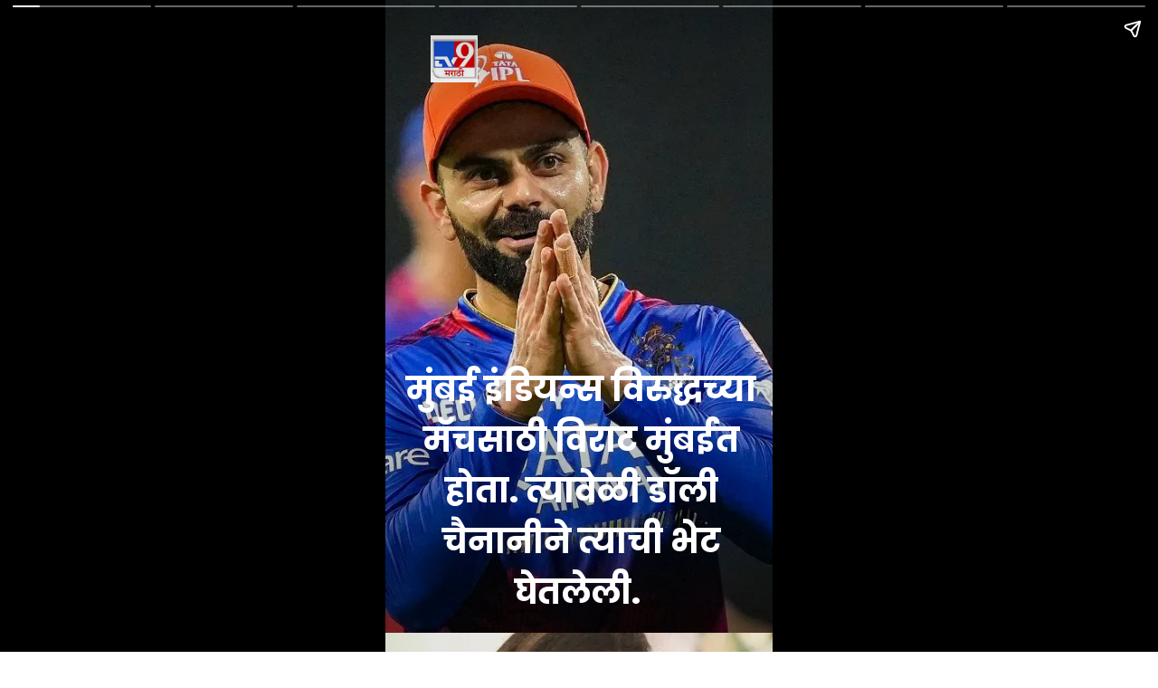

--- FILE ---
content_type: text/html; charset=utf-8
request_url: https://www.tv9marathi.com/web-stories/cricket-news/virat-kohli-met-rahul-kanal-and-his-wife-dolly-chainani-in-mumbai
body_size: 10520
content:
<!DOCTYPE html>
<html amp="" itemtype="https://schema.org/Article" lang="mr" data-amp-auto-lightbox-disable transformed="self;v=1" i-amphtml-layout=""><head><meta charset="utf-8"><meta name="viewport" content="width=device-width,minimum-scale=1"><link rel="preload" href="https://cdn.ampproject.org/v0.js" as="script"><link rel="preconnect" href="https://cdn.ampproject.org"><link rel="preload" as="script" href="https://cdn.ampproject.org/v0/amp-story-1.0.js"><style amp-runtime="" i-amphtml-version="012512221826001">html{overflow-x:hidden!important}html.i-amphtml-fie{height:100%!important;width:100%!important}html:not([amp4ads]),html:not([amp4ads]) body{height:auto!important}html:not([amp4ads]) body{margin:0!important}body{-webkit-text-size-adjust:100%;-moz-text-size-adjust:100%;-ms-text-size-adjust:100%;text-size-adjust:100%}html.i-amphtml-singledoc.i-amphtml-embedded{-ms-touch-action:pan-y pinch-zoom;touch-action:pan-y pinch-zoom}html.i-amphtml-fie>body,html.i-amphtml-singledoc>body{overflow:visible!important}html.i-amphtml-fie:not(.i-amphtml-inabox)>body,html.i-amphtml-singledoc:not(.i-amphtml-inabox)>body{position:relative!important}html.i-amphtml-ios-embed-legacy>body{overflow-x:hidden!important;overflow-y:auto!important;position:absolute!important}html.i-amphtml-ios-embed{overflow-y:auto!important;position:static}#i-amphtml-wrapper{overflow-x:hidden!important;overflow-y:auto!important;position:absolute!important;top:0!important;left:0!important;right:0!important;bottom:0!important;margin:0!important;display:block!important}html.i-amphtml-ios-embed.i-amphtml-ios-overscroll,html.i-amphtml-ios-embed.i-amphtml-ios-overscroll>#i-amphtml-wrapper{-webkit-overflow-scrolling:touch!important}#i-amphtml-wrapper>body{position:relative!important;border-top:1px solid transparent!important}#i-amphtml-wrapper+body{visibility:visible}#i-amphtml-wrapper+body .i-amphtml-lightbox-element,#i-amphtml-wrapper+body[i-amphtml-lightbox]{visibility:hidden}#i-amphtml-wrapper+body[i-amphtml-lightbox] .i-amphtml-lightbox-element{visibility:visible}#i-amphtml-wrapper.i-amphtml-scroll-disabled,.i-amphtml-scroll-disabled{overflow-x:hidden!important;overflow-y:hidden!important}amp-instagram{padding:54px 0px 0px!important;background-color:#fff}amp-iframe iframe{box-sizing:border-box!important}[amp-access][amp-access-hide]{display:none}[subscriptions-dialog],body:not(.i-amphtml-subs-ready) [subscriptions-action],body:not(.i-amphtml-subs-ready) [subscriptions-section]{display:none!important}amp-experiment,amp-live-list>[update]{display:none}amp-list[resizable-children]>.i-amphtml-loading-container.amp-hidden{display:none!important}amp-list [fetch-error],amp-list[load-more] [load-more-button],amp-list[load-more] [load-more-end],amp-list[load-more] [load-more-failed],amp-list[load-more] [load-more-loading]{display:none}amp-list[diffable] div[role=list]{display:block}amp-story-page,amp-story[standalone]{min-height:1px!important;display:block!important;height:100%!important;margin:0!important;padding:0!important;overflow:hidden!important;width:100%!important}amp-story[standalone]{background-color:#000!important;position:relative!important}amp-story-page{background-color:#757575}amp-story .amp-active>div,amp-story .i-amphtml-loader-background{display:none!important}amp-story-page:not(:first-of-type):not([distance]):not([active]){transform:translateY(1000vh)!important}amp-autocomplete{position:relative!important;display:inline-block!important}amp-autocomplete>input,amp-autocomplete>textarea{padding:0.5rem;border:1px solid rgba(0,0,0,.33)}.i-amphtml-autocomplete-results,amp-autocomplete>input,amp-autocomplete>textarea{font-size:1rem;line-height:1.5rem}[amp-fx^=fly-in]{visibility:hidden}amp-script[nodom],amp-script[sandboxed]{position:fixed!important;top:0!important;width:1px!important;height:1px!important;overflow:hidden!important;visibility:hidden}
/*# sourceURL=/css/ampdoc.css*/[hidden]{display:none!important}.i-amphtml-element{display:inline-block}.i-amphtml-blurry-placeholder{transition:opacity 0.3s cubic-bezier(0.0,0.0,0.2,1)!important;pointer-events:none}[layout=nodisplay]:not(.i-amphtml-element){display:none!important}.i-amphtml-layout-fixed,[layout=fixed][width][height]:not(.i-amphtml-layout-fixed){display:inline-block;position:relative}.i-amphtml-layout-responsive,[layout=responsive][width][height]:not(.i-amphtml-layout-responsive),[width][height][heights]:not([layout]):not(.i-amphtml-layout-responsive),[width][height][sizes]:not(img):not([layout]):not(.i-amphtml-layout-responsive){display:block;position:relative}.i-amphtml-layout-intrinsic,[layout=intrinsic][width][height]:not(.i-amphtml-layout-intrinsic){display:inline-block;position:relative;max-width:100%}.i-amphtml-layout-intrinsic .i-amphtml-sizer{max-width:100%}.i-amphtml-intrinsic-sizer{max-width:100%;display:block!important}.i-amphtml-layout-container,.i-amphtml-layout-fixed-height,[layout=container],[layout=fixed-height][height]:not(.i-amphtml-layout-fixed-height){display:block;position:relative}.i-amphtml-layout-fill,.i-amphtml-layout-fill.i-amphtml-notbuilt,[layout=fill]:not(.i-amphtml-layout-fill),body noscript>*{display:block;overflow:hidden!important;position:absolute;top:0;left:0;bottom:0;right:0}body noscript>*{position:absolute!important;width:100%;height:100%;z-index:2}body noscript{display:inline!important}.i-amphtml-layout-flex-item,[layout=flex-item]:not(.i-amphtml-layout-flex-item){display:block;position:relative;-ms-flex:1 1 auto;flex:1 1 auto}.i-amphtml-layout-fluid{position:relative}.i-amphtml-layout-size-defined{overflow:hidden!important}.i-amphtml-layout-awaiting-size{position:absolute!important;top:auto!important;bottom:auto!important}i-amphtml-sizer{display:block!important}@supports (aspect-ratio:1/1){i-amphtml-sizer.i-amphtml-disable-ar{display:none!important}}.i-amphtml-blurry-placeholder,.i-amphtml-fill-content{display:block;height:0;max-height:100%;max-width:100%;min-height:100%;min-width:100%;width:0;margin:auto}.i-amphtml-layout-size-defined .i-amphtml-fill-content{position:absolute;top:0;left:0;bottom:0;right:0}.i-amphtml-replaced-content,.i-amphtml-screen-reader{padding:0!important;border:none!important}.i-amphtml-screen-reader{position:fixed!important;top:0px!important;left:0px!important;width:4px!important;height:4px!important;opacity:0!important;overflow:hidden!important;margin:0!important;display:block!important;visibility:visible!important}.i-amphtml-screen-reader~.i-amphtml-screen-reader{left:8px!important}.i-amphtml-screen-reader~.i-amphtml-screen-reader~.i-amphtml-screen-reader{left:12px!important}.i-amphtml-screen-reader~.i-amphtml-screen-reader~.i-amphtml-screen-reader~.i-amphtml-screen-reader{left:16px!important}.i-amphtml-unresolved{position:relative;overflow:hidden!important}.i-amphtml-select-disabled{-webkit-user-select:none!important;-ms-user-select:none!important;user-select:none!important}.i-amphtml-notbuilt,[layout]:not(.i-amphtml-element),[width][height][heights]:not([layout]):not(.i-amphtml-element),[width][height][sizes]:not(img):not([layout]):not(.i-amphtml-element){position:relative;overflow:hidden!important;color:transparent!important}.i-amphtml-notbuilt:not(.i-amphtml-layout-container)>*,[layout]:not([layout=container]):not(.i-amphtml-element)>*,[width][height][heights]:not([layout]):not(.i-amphtml-element)>*,[width][height][sizes]:not([layout]):not(.i-amphtml-element)>*{display:none}amp-img:not(.i-amphtml-element)[i-amphtml-ssr]>img.i-amphtml-fill-content{display:block}.i-amphtml-notbuilt:not(.i-amphtml-layout-container),[layout]:not([layout=container]):not(.i-amphtml-element),[width][height][heights]:not([layout]):not(.i-amphtml-element),[width][height][sizes]:not(img):not([layout]):not(.i-amphtml-element){color:transparent!important;line-height:0!important}.i-amphtml-ghost{visibility:hidden!important}.i-amphtml-element>[placeholder],[layout]:not(.i-amphtml-element)>[placeholder],[width][height][heights]:not([layout]):not(.i-amphtml-element)>[placeholder],[width][height][sizes]:not([layout]):not(.i-amphtml-element)>[placeholder]{display:block;line-height:normal}.i-amphtml-element>[placeholder].amp-hidden,.i-amphtml-element>[placeholder].hidden{visibility:hidden}.i-amphtml-element:not(.amp-notsupported)>[fallback],.i-amphtml-layout-container>[placeholder].amp-hidden,.i-amphtml-layout-container>[placeholder].hidden{display:none}.i-amphtml-layout-size-defined>[fallback],.i-amphtml-layout-size-defined>[placeholder]{position:absolute!important;top:0!important;left:0!important;right:0!important;bottom:0!important;z-index:1}amp-img[i-amphtml-ssr]:not(.i-amphtml-element)>[placeholder]{z-index:auto}.i-amphtml-notbuilt>[placeholder]{display:block!important}.i-amphtml-hidden-by-media-query{display:none!important}.i-amphtml-element-error{background:red!important;color:#fff!important;position:relative!important}.i-amphtml-element-error:before{content:attr(error-message)}i-amp-scroll-container,i-amphtml-scroll-container{position:absolute;top:0;left:0;right:0;bottom:0;display:block}i-amp-scroll-container.amp-active,i-amphtml-scroll-container.amp-active{overflow:auto;-webkit-overflow-scrolling:touch}.i-amphtml-loading-container{display:block!important;pointer-events:none;z-index:1}.i-amphtml-notbuilt>.i-amphtml-loading-container{display:block!important}.i-amphtml-loading-container.amp-hidden{visibility:hidden}.i-amphtml-element>[overflow]{cursor:pointer;position:relative;z-index:2;visibility:hidden;display:initial;line-height:normal}.i-amphtml-layout-size-defined>[overflow]{position:absolute}.i-amphtml-element>[overflow].amp-visible{visibility:visible}template{display:none!important}.amp-border-box,.amp-border-box *,.amp-border-box :after,.amp-border-box :before{box-sizing:border-box}amp-pixel{display:none!important}amp-analytics,amp-auto-ads,amp-story-auto-ads{position:fixed!important;top:0!important;width:1px!important;height:1px!important;overflow:hidden!important;visibility:hidden}amp-story{visibility:hidden!important}html.i-amphtml-fie>amp-analytics{position:initial!important}[visible-when-invalid]:not(.visible),form [submit-error],form [submit-success],form [submitting]{display:none}amp-accordion{display:block!important}@media (min-width:1px){:where(amp-accordion>section)>:first-child{margin:0;background-color:#efefef;padding-right:20px;border:1px solid #dfdfdf}:where(amp-accordion>section)>:last-child{margin:0}}amp-accordion>section{float:none!important}amp-accordion>section>*{float:none!important;display:block!important;overflow:hidden!important;position:relative!important}amp-accordion,amp-accordion>section{margin:0}amp-accordion:not(.i-amphtml-built)>section>:last-child{display:none!important}amp-accordion:not(.i-amphtml-built)>section[expanded]>:last-child{display:block!important}
/*# sourceURL=/css/ampshared.css*/</style><meta name="amp-story-generator-name" content="Web Stories for WordPress"><meta name="amp-story-generator-version" content="1.33.0"><meta name="robots" content="max-image-preview:large"><meta name="description" content="विराट कोहलीला भेटणारी डॉली कोण आहे? | virat kohli met rahul kanal and his wife dolly chainani in mumbai"><meta name="keywords" content="Tv9 Marathi Web Story, Tv9 Marathi Visual Stories, Tv9 Marathi Visual Gallery, Tv9 Marathi Web Story in Marathi"><meta name="news_keywords" content="Tv9 Marathi Web Story, Tv9 Marathi Visual Stories, Tv9 Marathi Visual Gallery, Tv9 Marathi Web Story in Marathi"><meta property="og:locale" content="mr"><meta property="og:type" content="article"><meta property="og:title" content="विराट कोहलीला भेटणारी डॉली कोण आहे?"><meta property="og:url" content="https://www.tv9marathi.com/web-stories/cricket-news/virat-kohli-met-rahul-kanal-and-his-wife-dolly-chainani-in-mumbai"><meta property="og:site_name" content="TV9 Marathi"><meta property="og:description" content="विराट कोहलीला भेटणारी डॉली कोण आहे? | virat kohli met rahul kanal and his wife dolly chainani in mumbai"><meta property="article:published_time" content="2024-04-13T14:48:20+05:30"><meta property="article:modified_time" content="2024-04-13T14:55:41+05:30"><meta property="og:image" content="https://images.tv9marathi.com/wp-content/uploads/2024/04/beauty-2.jpg"><meta property="og:image:width" content="640"><meta property="og:image:height" content="853"><meta name="twitter:card" content="summary_large_image"><meta name="twitter:image" content="https://images.tv9marathi.com/wp-content/uploads/2024/04/beauty-2.jpg"><meta name="twitter:image:alt" content="विराट कोहलीला भेटणारी डॉली कोण आहे?"><meta name="msapplication-TileImage" content="https://images.tv9marathi.com/wp-content/uploads/2018/04/02215022/cropped-TV9_MARATHI-wecompress.com_-270x270.png"><link rel="preconnect" href="https://fonts.gstatic.com" crossorigin=""><link rel="dns-prefetch" href="https://fonts.gstatic.com"><link rel="preconnect" href="https://fonts.gstatic.com/" crossorigin=""><link href="https://images.tv9marathi.com/wp-content/uploads/2024/04/virat-1.jpg" rel="preload" as="image"><script async="" src="https://cdn.ampproject.org/v0.js"></script><script async="" src="https://cdn.ampproject.org/v0/amp-story-1.0.js" custom-element="amp-story"></script><script src="https://cdn.ampproject.org/v0/amp-analytics-0.1.js" async="" custom-element="amp-analytics"></script><script src="https://cdn.ampproject.org/v0/amp-story-auto-ads-0.1.js" async="" custom-element="amp-story-auto-ads"></script><link rel="icon" href="https://images.tv9marathi.com/wp-content/uploads/2018/04/02215022/cropped-TV9_MARATHI-wecompress.com_-32x32.png" sizes="32x32"><link rel="icon" href="https://images.tv9marathi.com/wp-content/uploads/2018/04/02215022/cropped-TV9_MARATHI-wecompress.com_-192x192.png" sizes="192x192"><link href="https://fonts.googleapis.com/css2?display=swap&amp;family=Poppins%3Awght%40700" rel="stylesheet"><style amp-custom="">h1,h2{font-weight:normal}amp-story-page{background-color:#131516}amp-story-grid-layer{overflow:visible}@media (max-aspect-ratio: 9 / 16){@media (min-aspect-ratio: 320 / 678){amp-story-grid-layer.grid-layer{margin-top:calc(( 100% / .5625 - 100% / .66666666666667 ) / 2)}}}.page-fullbleed-area{position:absolute;overflow:hidden;width:100%;left:0;height:calc(1.1851851851852 * 100%);top:calc(( 1 - 1.1851851851852 ) * 100% / 2)}.page-safe-area{overflow:visible;position:absolute;top:0;bottom:0;left:0;right:0;width:100%;height:calc(.84375 * 100%);margin:auto 0}.mask{position:absolute;overflow:hidden}.fill{position:absolute;top:0;left:0;right:0;bottom:0;margin:0}@media (prefers-reduced-motion: no-preference){.animation-wrapper{opacity:var(--initial-opacity);transform:var(--initial-transform)}}._e4605ba{background-color:#1f212e}._6120891{position:absolute;pointer-events:none;left:0;top:-9.25926%;width:100%;height:118.51852%;opacity:1}._89d52dd{pointer-events:initial;width:100%;height:100%;display:block;position:absolute;top:0;left:0;z-index:0}._70b93f6{position:absolute;width:133.38544%;height:100%;left:-16.69272%;top:0%}._4a5b6d4{position:absolute;pointer-events:none;left:-5.33981%;top:50%;width:105.58252%;height:83.98058%;opacity:1}._75da10d{width:100%;height:100%;display:block;position:absolute;top:0;left:0;--initial-opacity:0;--initial-transform:none}._f3c3e5d{width:100%;height:100%;display:block;position:absolute;top:0;left:0;--initial-opacity:1;--initial-transform:translate3d(0px,70.56305%,0)}._3260d2d{background-image:linear-gradient(0turn,rgba(0,0,0,.9) 0%,rgba(30,30,30,0) 100%);will-change:transform}._9f3d986{position:absolute;pointer-events:none;left:1.94175%;top:56.79612%;width:97.3301%;height:43.20388%;opacity:1}._46d10bc{pointer-events:initial;width:100%;height:100%;display:block;position:absolute;top:0;left:0;z-index:0;border-radius:.49875311720698% .49875311720698% .49875311720698% .49875311720698%/.74906367041199% .74906367041199% .74906367041199% .74906367041199%}._5146288{white-space:pre-line;overflow-wrap:break-word;word-break:break-word;margin:-.44887780548628% 0;font-family:"Poppins",sans-serif;font-size:.582524em;line-height:1.5;text-align:center;padding:0;color:#000}._14af73e{font-weight:700;color:#fff}._bbc95d6{position:absolute;pointer-events:none;left:11.65049%;top:0;width:12.13592%;height:8.09061%;opacity:1}._efc141f{position:absolute;width:100%;height:100.00004%;left:0%;top:-.00002%}._ebaa4be{background-color:#bfa78c}._54f489d{position:absolute;pointer-events:none;left:3.64078%;top:61.65049%;width:97.3301%;height:38.34951%;opacity:1}._5bb117e{pointer-events:initial;width:100%;height:100%;display:block;position:absolute;top:0;left:0;z-index:0;border-radius:.49875311720698% .49875311720698% .49875311720698% .49875311720698%/.84388185654008% .84388185654008% .84388185654008% .84388185654008%}._1ee99cb{white-space:pre-line;overflow-wrap:break-word;word-break:break-word;margin:-.39900249376559% 0;font-family:"Poppins",sans-serif;font-size:.517799em;line-height:1.5;text-align:center;padding:0;color:#000}._3ba1d4c{background-color:#a09496}._2e0456d{position:absolute;width:125.42251%;height:100%;left:-12.71126%;top:0%}._a68aa73{position:absolute;pointer-events:none;left:2.91262%;top:55.50162%;width:97.3301%;height:43.20388%;opacity:1}._884fcfc{background-color:#b5a099}._42d00f7{position:absolute;width:134.22359%;height:100%;left:-17.1118%;top:0%}._d27e6c0{position:absolute;pointer-events:none;left:2.91262%;top:76.69903%;width:97.3301%;height:22.97735%;opacity:1}._eeebbd9{pointer-events:initial;width:100%;height:100%;display:block;position:absolute;top:0;left:0;z-index:0;border-radius:.49875311720698% .49875311720698% .49875311720698% .49875311720698%/1.4084507042254% 1.4084507042254% 1.4084507042254% 1.4084507042254%}._b2b2504{background-color:#424970}._0b812bd{position:absolute;width:111.80992%;height:100%;left:-5.90496%;top:0%}._a3926ae{position:absolute;pointer-events:none;left:4.61165%;top:79.61165%;width:97.3301%;height:22.97735%;opacity:1}._0289776{background-color:#2f303a}._970bfef{position:absolute;pointer-events:none;left:3.64078%;top:76.69903%;width:97.3301%;height:22.97735%;opacity:1}._333257f{background-color:#322f41}._1a19e2c{position:absolute;pointer-events:none;left:1.94175%;top:66.01942%;width:97.3301%;height:30.42071%;opacity:1}._63d50c6{pointer-events:initial;width:100%;height:100%;display:block;position:absolute;top:0;left:0;z-index:0;border-radius:.49875311720698% .49875311720698% .49875311720698% .49875311720698%/1.063829787234% 1.063829787234% 1.063829787234% 1.063829787234%}._07e1137{background-color:#454345}._0506080{position:absolute;pointer-events:none;left:3.64078%;top:69.57929%;width:97.3301%;height:30.42071%;opacity:1}._254c3af{width:100%;height:100%;display:block;position:absolute;top:0;left:0}

/*# sourceURL=amp-custom.css */</style><script type="application/ld+json">[{"@context":"http:\/\/schema.org","@type":"WebPage","name":"विराट कोहलीला भेटणारी डॉली कोण आहे?","url":"https:\/\/www.tv9marathi.com\/web-stories\/cricket-news\/virat-kohli-met-rahul-kanal-and-his-wife-dolly-chainani-in-mumbai","description":"विराट कोहलीला भेटणारी डॉली कोण आहे? | virat kohli met rahul kanal and his wife dolly chainani in mumbai"},{"@context":"https:\/\/schema.org","@type":"ItemList","itemListElement":[{"@type":"SiteNavigationElement","position":1,"name":"LATEST NEWS","description":"LATEST NEWS","url":"https:\/\/www.tv9marathi.com\/latest-news"},{"@type":"SiteNavigationElement","position":2,"name":"महाराष्ट्र","description":"महाराष्ट्र","url":"https:\/\/www.tv9marathi.com\/maharashtra"},{"@type":"SiteNavigationElement","position":3,"name":"मुंबई","description":"मुंबई","url":"https:\/\/www.tv9marathi.com\/maharashtra\/mumbai"},{"@type":"SiteNavigationElement","position":4,"name":"पुणे","description":"पुणे","url":"https:\/\/www.tv9marathi.com\/maharashtra\/pune"},{"@type":"SiteNavigationElement","position":5,"name":"क्रीडा","description":"क्रीडा","url":"https:\/\/www.tv9marathi.com\/sports"},{"@type":"SiteNavigationElement","position":6,"name":"सिनेमा","description":"सिनेमा","url":"https:\/\/www.tv9marathi.com\/entertainment"},{"@type":"SiteNavigationElement","position":7,"name":"Reels","description":"Reels","url":"https:\/\/www.tv9marathi.com\/videos\/short-videos"},{"@type":"SiteNavigationElement","position":8,"name":"Videos","description":"Videos","url":"https:\/\/www.tv9marathi.com\/videos"},{"@type":"SiteNavigationElement","position":9,"name":"फोटो गॅलरी","description":"फोटो गॅलरी","url":"https:\/\/www.tv9marathi.com\/photo-gallery"},{"@type":"SiteNavigationElement","position":10,"name":"राजकारण","description":"राजकारण","url":"https:\/\/www.tv9marathi.com\/politics"},{"@type":"SiteNavigationElement","position":11,"name":"क्राईम","description":"क्राईम","url":"https:\/\/www.tv9marathi.com\/crime"},{"@type":"SiteNavigationElement","position":12,"name":"राष्ट्रीय","description":"राष्ट्रीय","url":"https:\/\/www.tv9marathi.com\/national"},{"@type":"SiteNavigationElement","position":13,"name":"आंतरराष्ट्रीय","description":"आंतरराष्ट्रीय","url":"https:\/\/www.tv9marathi.com\/international"},{"@type":"SiteNavigationElement","position":14,"name":"बिझनेस","description":"बिझनेस","url":"https:\/\/www.tv9marathi.com\/business"},{"@type":"SiteNavigationElement","position":15,"name":"हेल्थ","description":"हेल्थ","url":"https:\/\/www.tv9marathi.com\/health"},{"@type":"SiteNavigationElement","position":16,"name":"लाईफस्टाईल","description":"लाईफस्टाईल","url":"https:\/\/www.tv9marathi.com\/lifestyle"},{"@type":"SiteNavigationElement","position":17,"name":"राशीभविष्य","description":"राशीभविष्य","url":"https:\/\/www.tv9marathi.com\/rashi-bhavishya"},{"@type":"SiteNavigationElement","position":18,"name":"अध्यात्म","description":"अध्यात्म","url":"https:\/\/www.tv9marathi.com\/spiritual-adhyatmik"},{"@type":"SiteNavigationElement","position":19,"name":"वेब स्टोरीज","description":"वेब स्टोरीज","url":"https:\/\/www.tv9marathi.com\/webstories"},{"@type":"SiteNavigationElement","position":20,"name":"Topics","description":"Topics","url":"https:\/\/www.tv9marathi.com\/topic"},{"@type":"SiteNavigationElement","position":21,"name":"Ab Meri Baari","description":"Ab Meri Baari","url":"https:\/\/www.tv9marathi.com\/topic\/tata-ab-meri-baari"},{"@type":"SiteNavigationElement","position":22,"name":"BMC निवडणूक","description":"BMC निवडणूक","url":"https:\/\/www.tv9marathi.com\/topic\/brihanmumbai-municipal-corporation"}]}]</script><script type="application/ld+json">{"@context":"http:\/\/schema.org","@type":"MediaGallery","description":"विराट कोहलीला भेटणारी डॉली कोण आहे? | virat kohli met rahul kanal and his wife dolly chainani in mumbai","mainEntityOfPage":{"@type":"ImageGallery","associatedMedia":[{"@type":"ImageObject","thumbnailUrl":"https:\/\/images.tv9marathi.com\/wp-content\/uploads\/2024\/04\/virat-1.jpg","name":"मुंबई इंडियन्स विरुद्धच्या मॅचसाठी विराट मुंबईत होता. त्यावेळी डॉली चैनानीने त्याची भेट घेतलेली.&nbsp;","contentUrl":"https:\/\/www.tv9marathi.com\/web-stories\/cricket-news\/virat-kohli-met-rahul-kanal-and-his-wife-dolly-chainani-in-mumbai","caption":"मुंबई इंडियन्स विरुद्धच्या मॅचसाठी विराट मुंबईत होता. त्यावेळी डॉली चैनानीने त्याची भेट घेतलेली.","description":"मुंबई इंडियन्स विरुद्धच्या मॅचसाठी विराट मुंबईत होता. त्यावेळी डॉली चैनानीने त्याची भेट घेतलेली.&nbsp;"},{"@type":"ImageObject","thumbnailUrl":"https:\/\/images.tv9marathi.com\/wp-content\/uploads\/2024\/04\/feature-14.jpg","name":"डॉली राहुल कनालची पत्नी आहे. राहुल कनाल राजकीय नेता आहे. बॉलिवूड&nbsp;\nसोबत घनिष्ठ संबंधासाठी&nbsp;\nओळखला जातो.","contentUrl":"https:\/\/www.tv9marathi.com\/web-stories\/cricket-news\/virat-kohli-met-rahul-kanal-and-his-wife-dolly-chainani-in-mumbai","caption":"डॉली राहुल कनालची पत्नी आहे. राहुल कनाल राजकीय नेता आहे. बॉलिवूड \nसोबत घनिष्ठ संबंधासाठी \nओळखला जातो.","description":"डॉली राहुल कनालची पत्नी आहे. राहुल कनाल राजकीय नेता आहे. बॉलिवूड&nbsp;\nसोबत घनिष्ठ संबंधासाठी&nbsp;\nओळखला जातो."},{"@type":"ImageObject","thumbnailUrl":"https:\/\/images.tv9marathi.com\/wp-content\/uploads\/2024\/04\/kanal-rahul.jpg","name":"राहुल कनालला क्रिकेटमध्ये इंटरेस्ट आहे. विराटचा तो फॅन आहे. मुंबईत असताना राहुलने विराटला भेटण्याची संधी सोडली नाही.&nbsp;","contentUrl":"https:\/\/www.tv9marathi.com\/web-stories\/cricket-news\/virat-kohli-met-rahul-kanal-and-his-wife-dolly-chainani-in-mumbai","caption":"राहुल कनालला क्रिकेटमध्ये इंटरेस्ट आहे. विराटचा तो फॅन आहे. मुंबईत असताना राहुलने विराटला भेटण्याची संधी सोडली नाही.","description":"राहुल कनालला क्रिकेटमध्ये इंटरेस्ट आहे. विराटचा तो फॅन आहे. मुंबईत असताना राहुलने विराटला भेटण्याची संधी सोडली नाही.&nbsp;"},{"@type":"ImageObject","thumbnailUrl":"https:\/\/images.tv9marathi.com\/wp-content\/uploads\/2024\/04\/rahul-1.jpg","name":"राहुल कनाल विराटला भेटला. त्यावेळी पत्नी डॉली चैनानी सुद्धा सोबत होती.","contentUrl":"https:\/\/www.tv9marathi.com\/web-stories\/cricket-news\/virat-kohli-met-rahul-kanal-and-his-wife-dolly-chainani-in-mumbai","caption":"राहुल कनाल विराटला भेटला. त्यावेळी पत्नी डॉली चैनानी सुद्धा सोबत होती.","description":"राहुल कनाल विराटला भेटला. त्यावेळी पत्नी डॉली चैनानी सुद्धा सोबत होती."},{"@type":"ImageObject","thumbnailUrl":"https:\/\/images.tv9marathi.com\/wp-content\/uploads\/2024\/04\/dollyji.jpg","name":"राहुल आणि त्याची पत्नी&nbsp;\nडॉलीने विराट सोबत&nbsp;\nफोटो काढले.","contentUrl":"https:\/\/www.tv9marathi.com\/web-stories\/cricket-news\/virat-kohli-met-rahul-kanal-and-his-wife-dolly-chainani-in-mumbai","caption":"राहुल आणि त्याची पत्नी \nडॉलीने विराट सोबत \nफोटो काढले.","description":"राहुल आणि त्याची पत्नी&nbsp;\nडॉलीने विराट सोबत&nbsp;\nफोटो काढले."},{"@type":"ImageObject","thumbnailUrl":"https:\/\/images.tv9marathi.com\/wp-content\/uploads\/2024\/04\/kohli-1.jpg","name":"विराट IPL 2024 मध्ये व्यस्त आहे. RCB चा परफॉर्मन्स&nbsp;\nसध्या खूपच खराब आहे.","contentUrl":"https:\/\/www.tv9marathi.com\/web-stories\/cricket-news\/virat-kohli-met-rahul-kanal-and-his-wife-dolly-chainani-in-mumbai","caption":"विराट IPL 2024 मध्ये व्यस्त आहे. RCB चा परफॉर्मन्स \nसध्या खूपच खराब आहे.","description":"विराट IPL 2024 मध्ये व्यस्त आहे. RCB चा परफॉर्मन्स&nbsp;\nसध्या खूपच खराब आहे."},{"@type":"ImageObject","thumbnailUrl":"https:\/\/images.tv9marathi.com\/wp-content\/uploads\/2024\/04\/viratji.jpg","name":"RCB पॉइंट टेबलमध्ये तळाला आहे. आता प्लेऑफसाठी&nbsp;\nत्यांना प्रत्येक सामना&nbsp;\nजिंकावाच लागेल.","contentUrl":"https:\/\/www.tv9marathi.com\/web-stories\/cricket-news\/virat-kohli-met-rahul-kanal-and-his-wife-dolly-chainani-in-mumbai","caption":"RCB पॉइंट टेबलमध्ये तळाला आहे. आता प्लेऑफसाठी \nत्यांना प्रत्येक सामना \nजिंकावाच लागेल.","description":"RCB पॉइंट टेबलमध्ये तळाला आहे. आता प्लेऑफसाठी&nbsp;\nत्यांना प्रत्येक सामना&nbsp;\nजिंकावाच लागेल."},{"@type":"ImageObject","thumbnailUrl":"https:\/\/images.tv9marathi.com\/wp-content\/uploads\/2024\/04\/Jasprit-1.jpg","name":"5 विकेट घेऊनही जसप्रीत बुमराह पुन्हा हे काम करु शकला नाही, या रेकॉर्डमुळे वाटेल आश्चर्य","contentUrl":"https:\/\/www.tv9marathi.com\/web-stories\/cricket-news\/virat-kohli-met-rahul-kanal-and-his-wife-dolly-chainani-in-mumbai","caption":"जसप्रीत बुमराह पुन्हा हे काम करु शकला नाही.","description":"5 विकेट घेऊनही जसप्रीत बुमराह पुन्हा हे काम करु शकला नाही, या रेकॉर्डमुळे वाटेल आश्चर्य"}]}}</script><script type="application/ld+json">[{"@context":"http:\/\/schema.org","@type":"NewsArticle","headline":"विराट कोहलीला भेटणारी डॉली कोण आहे?","url":"https:\/\/www.tv9marathi.com\/web-stories\/cricket-news\/virat-kohli-met-rahul-kanal-and-his-wife-dolly-chainani-in-mumbai","datePublished":"2024-04-13T14:48:20+05:30","keywords":"Tv9 Marathi Web Story, Tv9 Marathi Visual Stories, Tv9 Marathi Visual Gallery, Tv9 Marathi Web Story in Marathi","articleBody":"विराट कोहलीला भेटणारी डॉली कोण आहे? मुंबई इंडियन्स विरुद्धच्या मॅचसाठी विराट मुंबईत होता. त्यावेळी डॉली चैनानीने त्याची भेट घेतलेली.   डॉली राहुल कनालची पत्नी आहे. राहुल कनाल राजकीय नेता आहे. बॉलिवूड  \nसोबत घनिष्ठ संबंधासाठी  \nओळखला जातो.  राहुल कनालला क्रिकेटमध्ये इंटरेस्ट आहे. विराटचा तो फॅन आहे. मुंबईत असताना राहुलने विराटला भेटण्याची संधी सोडली नाही.   राहुल कनाल विराटला भेटला. त्यावेळी पत्नी डॉली चैनानी सुद्धा सोबत होती.  राहुल आणि त्याची पत्नी  \nडॉलीने विराट सोबत  \nफोटो काढले.  विराट IPL 2024 मध्ये व्यस्त आहे. RCB चा परफॉर्मन्स  \nसध्या खूपच खराब आहे.  RCB पॉइंट टेबलमध्ये तळाला आहे. आता प्लेऑफसाठी  \nत्यांना प्रत्येक सामना  \nजिंकावाच लागेल.  5 विकेट घेऊनही जसप्रीत बुमराह पुन्हा हे काम करु शकला नाही, या रेकॉर्डमुळे वाटेल आश्चर्य","dateModified":"2024-04-13T14:55:41+05:30","name":"विराट कोहलीला भेटणारी डॉली कोण आहे?","isAccessibleForFree":"http:\/\/schema.org\/True","articleSection":"","thumbnailUrl":"https:\/\/images.tv9marathi.com\/wp-content\/uploads\/2024\/04\/beauty-2.jpg?w=900&enlarge=true","image":{"@type":"ImageObject","url":"https:\/\/images.tv9marathi.com\/wp-content\/uploads\/2024\/04\/beauty-2.jpg?w=900&enlarge=true","width":"900","height":"1200"},"mainEntityOfPage":{"@type":"WebPage","@id":"https:\/\/www.tv9marathi.com\/web-stories\/cricket-news\/virat-kohli-met-rahul-kanal-and-his-wife-dolly-chainani-in-mumbai"},"publisher":{"@type":"Organization","name":"TV9 Marathi","url":"https:\/\/www.tv9marathi.com","sameAs":["https:\/\/www.facebook.com\/Tv9Marathi\/","https:\/\/twitter.com\/tv9marathi","https:\/\/www.youtube.com\/user\/Tv9MaharashtraLive"],"logo":{"@type":"ImageObject","contentUrl":"https:\/\/images.tv9marathi.com\/wp-content\/uploads\/2023\/06\/08171934\/tv9marathi.jpg","url":"https:\/\/images.tv9marathi.com\/wp-content\/uploads\/2023\/06\/08171934\/tv9marathi.jpg","name":"logo","width":"600","height":"60"}},"author":{"@type":"Person","givenName":"Dinananth Parab","name":"Dinananth Parab","url":"https:\/\/www.tv9marathi.com\/author\/dinananth-parab"},"isPartOf":{"@type":"WebPage","url":"https:\/\/www.tv9marathi.com\/web-stories\/cricket-news\/virat-kohli-met-rahul-kanal-and-his-wife-dolly-chainani-in-mumbai","primaryImageOfPage":{"@type":"ImageObject","url":"https:\/\/images.tv9marathi.com\/wp-content\/uploads\/2024\/04\/beauty-2.jpg?w=900&enlarge=true","width":"900","height":"1200"}}},{"@context":"http:\/\/schema.org","@type":"NewsMediaOrganization","name":"TV9 Marathi","url":"https:\/\/www.tv9marathi.com","logo":{"@type":"ImageObject","url":"https:\/\/images.tv9marathi.com\/wp-content\/uploads\/2023\/06\/08171934\/tv9marathi.jpg","width":"600","height":"60"},"address":{"@type":"PostalAddress","streetAddress":"101B, Mafatlal Chambers ‘A’ Building, Marathon Futurex IT Park, N M Joshi Marg Lower Parel, Mumbai- 400013, Tel: 022-42442700","addressLocality":"Marathon Futurex IT Park, N M Joshi Marg Lower Parel, Mumbai","addressRegion":"Maharashtra, India","postalCode":"400013","telephone":"022-42442700"},"sameAs":["https:\/\/www.facebook.com\/Tv9Marathi\/","https:\/\/twitter.com\/tv9marathi","https:\/\/www.youtube.com\/user\/Tv9MaharashtraLive"]}]</script><link rel="canonical" href="https://www.tv9marathi.com/web-stories/cricket-news/virat-kohli-met-rahul-kanal-and-his-wife-dolly-chainani-in-mumbai"><link rel="apple-touch-icon" href="https://images.tv9marathi.com/wp-content/uploads/2018/04/02215022/cropped-TV9_MARATHI-wecompress.com_-180x180.png"><title>विराट कोहलीला भेटणारी डॉली कोण आहे? – TV9 Marathi</title><script amp-onerror="">document.querySelector("script[src*='/v0.js']").onerror=function(){document.querySelector('style[amp-boilerplate]').textContent=''}</script><style amp-boilerplate="">body{-webkit-animation:-amp-start 8s steps(1,end) 0s 1 normal both;-moz-animation:-amp-start 8s steps(1,end) 0s 1 normal both;-ms-animation:-amp-start 8s steps(1,end) 0s 1 normal both;animation:-amp-start 8s steps(1,end) 0s 1 normal both}@-webkit-keyframes -amp-start{from{visibility:hidden}to{visibility:visible}}@-moz-keyframes -amp-start{from{visibility:hidden}to{visibility:visible}}@-ms-keyframes -amp-start{from{visibility:hidden}to{visibility:visible}}@-o-keyframes -amp-start{from{visibility:hidden}to{visibility:visible}}@keyframes -amp-start{from{visibility:hidden}to{visibility:visible}}</style><noscript><style amp-boilerplate="">body{-webkit-animation:none;-moz-animation:none;-ms-animation:none;animation:none}</style></noscript><!--
AMP optimization could not be completed due to the following:
 - CannotRemoveBoilerplate: Cannot remove boilerplate because of an unsupported layout: amp-story
--></head><body><amp-story standalone="" publisher="TV9 Marathi" publisher-logo-src="https://images.tv9marathi.com/wp-content/uploads/2023/06/14020659/Tv9_Marathi.jpg" title="विराट कोहलीला भेटणारी डॉली कोण आहे? " poster-portrait-src="https://images.tv9marathi.com/wp-content/uploads/2024/04/beauty-2.jpg" class="i-amphtml-layout-container" i-amphtml-layout="container"><amp-story-page id="58ac0584-7209-43d9-b795-6c93b63f0ed1" auto-advance-after="7s" class="i-amphtml-layout-container" i-amphtml-layout="container"><amp-story-animation layout="nodisplay" trigger="visibility" class="i-amphtml-layout-nodisplay" hidden="hidden" i-amphtml-layout="nodisplay"><script type="application/json">[{"selector":"#anim-b1750a21-495d-4382-a262-ab459786254d","keyframes":{"opacity":[0,1]},"delay":0,"duration":1000,"easing":"cubic-bezier(0.2, 0.6, 0.0, 1)","fill":"both"}]</script></amp-story-animation><amp-story-animation layout="nodisplay" trigger="visibility" class="i-amphtml-layout-nodisplay" hidden="hidden" i-amphtml-layout="nodisplay"><script type="application/json">[{"selector":"#anim-28708fbb-6ec5-4d82-a8e6-eb914b6ba605","keyframes":{"transform":["translate3d(0px, 70.56305%, 0)","translate3d(0px, 0px, 0)"]},"delay":0,"duration":1000,"easing":"cubic-bezier(0.2, 0.6, 0.0, 1)","fill":"both"}]</script></amp-story-animation><amp-story-grid-layer template="vertical" aspect-ratio="412:618" class="grid-layer i-amphtml-layout-container" i-amphtml-layout="container"><div class="_e4605ba page-fullbleed-area"><div class="page-safe-area"><div class="_6120891"><div class="_89d52dd mask" id="el-7ef607ff-e60f-4cdc-9621-952b9f19e0fb"><div data-leaf-element="true" class="_70b93f6"><amp-img layout="fill" src="https://images.tv9marathi.com/wp-content/uploads/2024/04/virat-1.jpg" alt="मुंबई इंडियन्स विरुद्धच्या मॅचसाठी विराट मुंबईत होता. त्यावेळी डॉली चैनानीने त्याची भेट घेतलेली." srcset="https://images.tv9marathi.com/wp-content/uploads/2024/04/virat-1.jpg 640w, https://images.tv9marathi.com/wp-content/uploads/2024/04/virat-1-225x300.jpg 225w, https://images.tv9marathi.com/wp-content/uploads/2024/04/virat-1-150x200.jpg 150w, https://images.tv9marathi.com/wp-content/uploads/2024/04/virat-1-113x150.jpg 113w" sizes="(min-width: 1024px) 60vh, 133vw" disable-inline-width="true" class="i-amphtml-layout-fill i-amphtml-layout-size-defined" i-amphtml-layout="fill"></amp-img></div></div></div></div></div></amp-story-grid-layer><amp-story-grid-layer template="vertical" aspect-ratio="412:618" class="grid-layer i-amphtml-layout-container" i-amphtml-layout="container"><div class="page-fullbleed-area"><div class="page-safe-area"><div class="_4a5b6d4"><div id="anim-b1750a21-495d-4382-a262-ab459786254d" class="_75da10d animation-wrapper"><div id="anim-28708fbb-6ec5-4d82-a8e6-eb914b6ba605" class="_f3c3e5d animation-wrapper"><div class="_89d52dd mask" id="el-722d1530-de92-484c-a24e-1b0d5293509c"><div class="_3260d2d fill"></div></div></div></div></div><div class="_9f3d986"><div id="el-ec1c6de0-e182-4f42-8b7f-3a28ccc42fea" class="_46d10bc"><h1 class="_5146288 fill text-wrapper"><span><span class="_14af73e">मुंबई इंडियन्स विरुद्धच्या मॅचसाठी विराट मुंबईत होता. त्यावेळी डॉली चैनानीने त्याची भेट घेतलेली. </span></span></h1></div></div><div class="_bbc95d6"><div class="_89d52dd mask" id="el-ab1a9434-d29e-47b8-be26-c65c29b1b752"><div data-leaf-element="true" class="_efc141f"><amp-img layout="fill" src="https://images.tv9marathi.com/wp-content/uploads/2023/11/Tv9-Marathi.jpg" alt="Tv9-Marathi" srcset="https://images.tv9marathi.com/wp-content/uploads/2023/11/Tv9-Marathi.jpg 100w, https://images.tv9marathi.com/wp-content/uploads/2023/11/Tv9-Marathi-96x96.jpg 96w" sizes="(min-width: 1024px) 5vh, 12vw" disable-inline-width="true" class="i-amphtml-layout-fill i-amphtml-layout-size-defined" i-amphtml-layout="fill"></amp-img></div></div></div></div></div></amp-story-grid-layer></amp-story-page><amp-story-page id="bc1ef940-15e4-455f-a65f-ee6794f96183" auto-advance-after="7s" class="i-amphtml-layout-container" i-amphtml-layout="container"><amp-story-animation layout="nodisplay" trigger="visibility" class="i-amphtml-layout-nodisplay" hidden="hidden" i-amphtml-layout="nodisplay"><script type="application/json">[{"selector":"#anim-64ed3ca7-55a9-4183-9425-be1e1c058d72","keyframes":{"opacity":[0,1]},"delay":0,"duration":1000,"easing":"cubic-bezier(0.2, 0.6, 0.0, 1)","fill":"both"}]</script></amp-story-animation><amp-story-animation layout="nodisplay" trigger="visibility" class="i-amphtml-layout-nodisplay" hidden="hidden" i-amphtml-layout="nodisplay"><script type="application/json">[{"selector":"#anim-e02d4a74-a23a-45e6-a6c0-984e7539ef43","keyframes":{"transform":["translate3d(0px, 70.56305%, 0)","translate3d(0px, 0px, 0)"]},"delay":0,"duration":1000,"easing":"cubic-bezier(0.2, 0.6, 0.0, 1)","fill":"both"}]</script></amp-story-animation><amp-story-grid-layer template="vertical" aspect-ratio="412:618" class="grid-layer i-amphtml-layout-container" i-amphtml-layout="container"><div class="_ebaa4be page-fullbleed-area"><div class="page-safe-area"><div class="_6120891"><div class="_89d52dd mask" id="el-b65c8294-528d-4807-95fd-f9e8a045a6ed"><div data-leaf-element="true" class="_70b93f6"><amp-img layout="fill" src="https://images.tv9marathi.com/wp-content/uploads/2024/04/feature-14.jpg" alt="डॉली राहुल कनालची पत्नी आहे. राहुल कनाल राजकीय नेता आहे. बॉलिवूड 
सोबत घनिष्ठ संबंधासाठी 
ओळखला जातो." srcset="https://images.tv9marathi.com/wp-content/uploads/2024/04/feature-14.jpg 640w, https://images.tv9marathi.com/wp-content/uploads/2024/04/feature-14-225x300.jpg 225w, https://images.tv9marathi.com/wp-content/uploads/2024/04/feature-14-150x200.jpg 150w, https://images.tv9marathi.com/wp-content/uploads/2024/04/feature-14-113x150.jpg 113w" sizes="(min-width: 1024px) 60vh, 133vw" disable-inline-width="true" class="i-amphtml-layout-fill i-amphtml-layout-size-defined" i-amphtml-layout="fill"></amp-img></div></div></div></div></div></amp-story-grid-layer><amp-story-grid-layer template="vertical" aspect-ratio="412:618" class="grid-layer i-amphtml-layout-container" i-amphtml-layout="container"><div class="page-fullbleed-area"><div class="page-safe-area"><div class="_4a5b6d4"><div id="anim-64ed3ca7-55a9-4183-9425-be1e1c058d72" class="_75da10d animation-wrapper"><div id="anim-e02d4a74-a23a-45e6-a6c0-984e7539ef43" class="_f3c3e5d animation-wrapper"><div class="_89d52dd mask" id="el-3fd8643c-6a94-4724-b1cc-475c71fe251f"><div class="_3260d2d fill"></div></div></div></div></div><div class="_54f489d"><div id="el-d5e096d3-76dc-43c4-87df-9319ec14510e" class="_5bb117e"><h2 class="_1ee99cb fill text-wrapper"><span><span class="_14af73e">डॉली राहुल कनालची पत्नी आहे. राहुल कनाल राजकीय नेता आहे. बॉलिवूड </span>
<span class="_14af73e">सोबत घनिष्ठ संबंधासाठी </span>
<span class="_14af73e">ओळखला जातो.</span></span></h2></div></div><div class="_bbc95d6"><div class="_89d52dd mask" id="el-7c27a039-b354-4f74-ab2a-4d77b2c2c779"><div data-leaf-element="true" class="_efc141f"><amp-img layout="fill" src="https://images.tv9marathi.com/wp-content/uploads/2023/11/Tv9-Marathi.jpg" alt="Tv9-Marathi" srcset="https://images.tv9marathi.com/wp-content/uploads/2023/11/Tv9-Marathi.jpg 100w, https://images.tv9marathi.com/wp-content/uploads/2023/11/Tv9-Marathi-96x96.jpg 96w" sizes="(min-width: 1024px) 5vh, 12vw" disable-inline-width="true" class="i-amphtml-layout-fill i-amphtml-layout-size-defined" i-amphtml-layout="fill"></amp-img></div></div></div></div></div></amp-story-grid-layer></amp-story-page><amp-story-page id="aa0808c2-a573-4193-bedc-d0e789be6550" auto-advance-after="7s" class="i-amphtml-layout-container" i-amphtml-layout="container"><amp-story-animation layout="nodisplay" trigger="visibility" class="i-amphtml-layout-nodisplay" hidden="hidden" i-amphtml-layout="nodisplay"><script type="application/json">[{"selector":"#anim-10d61917-8043-423c-9c0e-dbd87c2e8768","keyframes":{"opacity":[0,1]},"delay":0,"duration":1000,"easing":"cubic-bezier(0.2, 0.6, 0.0, 1)","fill":"both"}]</script></amp-story-animation><amp-story-animation layout="nodisplay" trigger="visibility" class="i-amphtml-layout-nodisplay" hidden="hidden" i-amphtml-layout="nodisplay"><script type="application/json">[{"selector":"#anim-e200fe07-59e5-47e2-b679-cfa9f4db84e9","keyframes":{"transform":["translate3d(0px, 70.56305%, 0)","translate3d(0px, 0px, 0)"]},"delay":0,"duration":1000,"easing":"cubic-bezier(0.2, 0.6, 0.0, 1)","fill":"both"}]</script></amp-story-animation><amp-story-grid-layer template="vertical" aspect-ratio="412:618" class="grid-layer i-amphtml-layout-container" i-amphtml-layout="container"><div class="_3ba1d4c page-fullbleed-area"><div class="page-safe-area"><div class="_6120891"><div class="_89d52dd mask" id="el-cd288070-68ed-4ed8-a89c-b12e115d6a9b"><div data-leaf-element="true" class="_2e0456d"><amp-img layout="fill" src="https://images.tv9marathi.com/wp-content/uploads/2024/04/kanal-rahul.jpg" alt="राहुल कनालला क्रिकेटमध्ये इंटरेस्ट आहे. विराटचा तो फॅन आहे. मुंबईत असताना राहुलने विराटला भेटण्याची संधी सोडली नाही." srcset="https://images.tv9marathi.com/wp-content/uploads/2024/04/kanal-rahul.jpg 218w, https://images.tv9marathi.com/wp-content/uploads/2024/04/kanal-rahul-212x300.jpg 212w, https://images.tv9marathi.com/wp-content/uploads/2024/04/kanal-rahul-150x213.jpg 150w, https://images.tv9marathi.com/wp-content/uploads/2024/04/kanal-rahul-106x150.jpg 106w" sizes="(min-width: 1024px) 56vh, 125vw" disable-inline-width="true" class="i-amphtml-layout-fill i-amphtml-layout-size-defined" i-amphtml-layout="fill"></amp-img></div></div></div></div></div></amp-story-grid-layer><amp-story-grid-layer template="vertical" aspect-ratio="412:618" class="grid-layer i-amphtml-layout-container" i-amphtml-layout="container"><div class="page-fullbleed-area"><div class="page-safe-area"><div class="_4a5b6d4"><div id="anim-10d61917-8043-423c-9c0e-dbd87c2e8768" class="_75da10d animation-wrapper"><div id="anim-e200fe07-59e5-47e2-b679-cfa9f4db84e9" class="_f3c3e5d animation-wrapper"><div class="_89d52dd mask" id="el-4e889bc2-d6df-4f65-ba18-129cfd23c954"><div class="_3260d2d fill"></div></div></div></div></div><div class="_a68aa73"><div id="el-ba2e11e1-5004-464a-a1c4-9d073227682a" class="_46d10bc"><h1 class="_5146288 fill text-wrapper"><span><span class="_14af73e">राहुल कनालला क्रिकेटमध्ये इंटरेस्ट आहे. विराटचा तो फॅन आहे. मुंबईत असताना राहुलने विराटला भेटण्याची संधी सोडली नाही. </span></span></h1></div></div><div class="_bbc95d6"><div class="_89d52dd mask" id="el-5c895af1-7779-4c98-a72c-83bfc301602d"><div data-leaf-element="true" class="_efc141f"><amp-img layout="fill" src="https://images.tv9marathi.com/wp-content/uploads/2023/11/Tv9-Marathi.jpg" alt="Tv9-Marathi" srcset="https://images.tv9marathi.com/wp-content/uploads/2023/11/Tv9-Marathi.jpg 100w, https://images.tv9marathi.com/wp-content/uploads/2023/11/Tv9-Marathi-96x96.jpg 96w" sizes="(min-width: 1024px) 5vh, 12vw" disable-inline-width="true" class="i-amphtml-layout-fill i-amphtml-layout-size-defined" i-amphtml-layout="fill"></amp-img></div></div></div></div></div></amp-story-grid-layer></amp-story-page><amp-story-page id="989b0a39-cf5b-4d49-8154-56a1c4eca978" auto-advance-after="7s" class="i-amphtml-layout-container" i-amphtml-layout="container"><amp-story-animation layout="nodisplay" trigger="visibility" class="i-amphtml-layout-nodisplay" hidden="hidden" i-amphtml-layout="nodisplay"><script type="application/json">[{"selector":"#anim-87417030-c8f5-4f29-8bee-b50574ae170d","keyframes":{"opacity":[0,1]},"delay":0,"duration":1000,"easing":"cubic-bezier(0.2, 0.6, 0.0, 1)","fill":"both"}]</script></amp-story-animation><amp-story-animation layout="nodisplay" trigger="visibility" class="i-amphtml-layout-nodisplay" hidden="hidden" i-amphtml-layout="nodisplay"><script type="application/json">[{"selector":"#anim-6a75f1d4-c0f5-450f-94a0-e8526b04ace6","keyframes":{"transform":["translate3d(0px, 70.56305%, 0)","translate3d(0px, 0px, 0)"]},"delay":0,"duration":1000,"easing":"cubic-bezier(0.2, 0.6, 0.0, 1)","fill":"both"}]</script></amp-story-animation><amp-story-grid-layer template="vertical" aspect-ratio="412:618" class="grid-layer i-amphtml-layout-container" i-amphtml-layout="container"><div class="_884fcfc page-fullbleed-area"><div class="page-safe-area"><div class="_6120891"><div class="_89d52dd mask" id="el-5120afb6-55fb-463a-bd3a-f6ba4fc73964"><div data-leaf-element="true" class="_42d00f7"><amp-img layout="fill" src="https://images.tv9marathi.com/wp-content/uploads/2024/04/rahul-1.jpg" alt="राहुल कनाल विराटला भेटला. त्यावेळी पत्नी डॉली चैनानी सुद्धा सोबत होती." srcset="https://images.tv9marathi.com/wp-content/uploads/2024/04/rahul-1.jpg 490w, https://images.tv9marathi.com/wp-content/uploads/2024/04/rahul-1-227x300.jpg 227w, https://images.tv9marathi.com/wp-content/uploads/2024/04/rahul-1-150x199.jpg 150w, https://images.tv9marathi.com/wp-content/uploads/2024/04/rahul-1-113x150.jpg 113w" sizes="(min-width: 1024px) 60vh, 134vw" disable-inline-width="true" class="i-amphtml-layout-fill i-amphtml-layout-size-defined" i-amphtml-layout="fill"></amp-img></div></div></div></div></div></amp-story-grid-layer><amp-story-grid-layer template="vertical" aspect-ratio="412:618" class="grid-layer i-amphtml-layout-container" i-amphtml-layout="container"><div class="page-fullbleed-area"><div class="page-safe-area"><div class="_4a5b6d4"><div id="anim-87417030-c8f5-4f29-8bee-b50574ae170d" class="_75da10d animation-wrapper"><div id="anim-6a75f1d4-c0f5-450f-94a0-e8526b04ace6" class="_f3c3e5d animation-wrapper"><div class="_89d52dd mask" id="el-0e8e9532-1c58-47ad-a874-63b6ed7f815e"><div class="_3260d2d fill"></div></div></div></div></div><div class="_d27e6c0"><div id="el-b232c2b7-0f56-49f6-8cac-f26582af8171" class="_eeebbd9"><h2 class="_1ee99cb fill text-wrapper"><span><span class="_14af73e">राहुल कनाल विराटला भेटला. त्यावेळी पत्नी डॉली चैनानी सुद्धा सोबत होती.</span></span></h2></div></div><div class="_bbc95d6"><div class="_89d52dd mask" id="el-5399f975-edb6-4c6e-a0e0-b43ac4ddc06a"><div data-leaf-element="true" class="_efc141f"><amp-img layout="fill" src="https://images.tv9marathi.com/wp-content/uploads/2023/11/Tv9-Marathi.jpg" alt="Tv9-Marathi" srcset="https://images.tv9marathi.com/wp-content/uploads/2023/11/Tv9-Marathi.jpg 100w, https://images.tv9marathi.com/wp-content/uploads/2023/11/Tv9-Marathi-96x96.jpg 96w" sizes="(min-width: 1024px) 5vh, 12vw" disable-inline-width="true" class="i-amphtml-layout-fill i-amphtml-layout-size-defined" i-amphtml-layout="fill"></amp-img></div></div></div></div></div></amp-story-grid-layer></amp-story-page><amp-story-page id="146d65d1-4b0d-460c-8655-e2104425f566" auto-advance-after="7s" class="i-amphtml-layout-container" i-amphtml-layout="container"><amp-story-animation layout="nodisplay" trigger="visibility" class="i-amphtml-layout-nodisplay" hidden="hidden" i-amphtml-layout="nodisplay"><script type="application/json">[{"selector":"#anim-9d82b263-b01b-4004-b7d5-4cdfb9c2e196","keyframes":{"opacity":[0,1]},"delay":0,"duration":1000,"easing":"cubic-bezier(0.2, 0.6, 0.0, 1)","fill":"both"}]</script></amp-story-animation><amp-story-animation layout="nodisplay" trigger="visibility" class="i-amphtml-layout-nodisplay" hidden="hidden" i-amphtml-layout="nodisplay"><script type="application/json">[{"selector":"#anim-0a899048-eb33-41e6-80e0-c75c65f35bd0","keyframes":{"transform":["translate3d(0px, 70.56305%, 0)","translate3d(0px, 0px, 0)"]},"delay":0,"duration":1000,"easing":"cubic-bezier(0.2, 0.6, 0.0, 1)","fill":"both"}]</script></amp-story-animation><amp-story-grid-layer template="vertical" aspect-ratio="412:618" class="grid-layer i-amphtml-layout-container" i-amphtml-layout="container"><div class="_b2b2504 page-fullbleed-area"><div class="page-safe-area"><div class="_6120891"><div class="_89d52dd mask" id="el-b32e6a8e-9ce9-4357-8c22-7440fe6d97f7"><div data-leaf-element="true" class="_0b812bd"><amp-img layout="fill" src="https://images.tv9marathi.com/wp-content/uploads/2024/04/dollyji.jpg" alt="राहुल आणि त्याची पत्नी 
डॉलीने विराट सोबत 
फोटो काढले." srcset="https://images.tv9marathi.com/wp-content/uploads/2024/04/dollyji.jpg 200w, https://images.tv9marathi.com/wp-content/uploads/2024/04/dollyji-189x300.jpg 189w, https://images.tv9marathi.com/wp-content/uploads/2024/04/dollyji-150x239.jpg 150w, https://images.tv9marathi.com/wp-content/uploads/2024/04/dollyji-94x150.jpg 94w" sizes="(min-width: 1024px) 50vh, 112vw" disable-inline-width="true" class="i-amphtml-layout-fill i-amphtml-layout-size-defined" i-amphtml-layout="fill"></amp-img></div></div></div></div></div></amp-story-grid-layer><amp-story-grid-layer template="vertical" aspect-ratio="412:618" class="grid-layer i-amphtml-layout-container" i-amphtml-layout="container"><div class="page-fullbleed-area"><div class="page-safe-area"><div class="_4a5b6d4"><div id="anim-9d82b263-b01b-4004-b7d5-4cdfb9c2e196" class="_75da10d animation-wrapper"><div id="anim-0a899048-eb33-41e6-80e0-c75c65f35bd0" class="_f3c3e5d animation-wrapper"><div class="_89d52dd mask" id="el-ea735904-b77e-4680-8dc0-a21d4274b717"><div class="_3260d2d fill"></div></div></div></div></div><div class="_a3926ae"><div id="el-99ab2d1e-3f6e-4038-82cb-d975f5482ec8" class="_eeebbd9"><h2 class="_1ee99cb fill text-wrapper"><span><span class="_14af73e">राहुल आणि त्याची पत्नी </span>
<span class="_14af73e">डॉलीने विराट सोबत </span>
<span class="_14af73e">फोटो काढले.</span></span></h2></div></div><div class="_bbc95d6"><div class="_89d52dd mask" id="el-4b4dd4d7-27eb-41dc-9a58-a625be51e85b"><div data-leaf-element="true" class="_efc141f"><amp-img layout="fill" src="https://images.tv9marathi.com/wp-content/uploads/2023/11/Tv9-Marathi.jpg" alt="Tv9-Marathi" srcset="https://images.tv9marathi.com/wp-content/uploads/2023/11/Tv9-Marathi.jpg 100w, https://images.tv9marathi.com/wp-content/uploads/2023/11/Tv9-Marathi-96x96.jpg 96w" sizes="(min-width: 1024px) 5vh, 12vw" disable-inline-width="true" class="i-amphtml-layout-fill i-amphtml-layout-size-defined" i-amphtml-layout="fill"></amp-img></div></div></div></div></div></amp-story-grid-layer></amp-story-page><amp-story-page id="903a371e-fb4f-49b3-b7d9-6a0107bd2447" auto-advance-after="7s" class="i-amphtml-layout-container" i-amphtml-layout="container"><amp-story-animation layout="nodisplay" trigger="visibility" class="i-amphtml-layout-nodisplay" hidden="hidden" i-amphtml-layout="nodisplay"><script type="application/json">[{"selector":"#anim-b411abe4-e9ff-4bfc-98bf-83c6ef1fac63","keyframes":{"opacity":[0,1]},"delay":0,"duration":1000,"easing":"cubic-bezier(0.2, 0.6, 0.0, 1)","fill":"both"}]</script></amp-story-animation><amp-story-animation layout="nodisplay" trigger="visibility" class="i-amphtml-layout-nodisplay" hidden="hidden" i-amphtml-layout="nodisplay"><script type="application/json">[{"selector":"#anim-591806bf-0d48-43d8-bd10-a6d1fe1e123e","keyframes":{"transform":["translate3d(0px, 70.56305%, 0)","translate3d(0px, 0px, 0)"]},"delay":0,"duration":1000,"easing":"cubic-bezier(0.2, 0.6, 0.0, 1)","fill":"both"}]</script></amp-story-animation><amp-story-grid-layer template="vertical" aspect-ratio="412:618" class="grid-layer i-amphtml-layout-container" i-amphtml-layout="container"><div class="_0289776 page-fullbleed-area"><div class="page-safe-area"><div class="_6120891"><div class="_89d52dd mask" id="el-3295e1f9-8764-41b2-97de-02867032f9fd"><div data-leaf-element="true" class="_70b93f6"><amp-img layout="fill" src="https://images.tv9marathi.com/wp-content/uploads/2024/04/kohli-1.jpg" alt="विराट IPL 2024 मध्ये व्यस्त आहे. RCB चा परफॉर्मन्स 
सध्या खूपच खराब आहे." srcset="https://images.tv9marathi.com/wp-content/uploads/2024/04/kohli-1.jpg 640w, https://images.tv9marathi.com/wp-content/uploads/2024/04/kohli-1-225x300.jpg 225w, https://images.tv9marathi.com/wp-content/uploads/2024/04/kohli-1-150x200.jpg 150w, https://images.tv9marathi.com/wp-content/uploads/2024/04/kohli-1-113x150.jpg 113w" sizes="(min-width: 1024px) 60vh, 133vw" disable-inline-width="true" class="i-amphtml-layout-fill i-amphtml-layout-size-defined" i-amphtml-layout="fill"></amp-img></div></div></div></div></div></amp-story-grid-layer><amp-story-grid-layer template="vertical" aspect-ratio="412:618" class="grid-layer i-amphtml-layout-container" i-amphtml-layout="container"><div class="page-fullbleed-area"><div class="page-safe-area"><div class="_4a5b6d4"><div id="anim-b411abe4-e9ff-4bfc-98bf-83c6ef1fac63" class="_75da10d animation-wrapper"><div id="anim-591806bf-0d48-43d8-bd10-a6d1fe1e123e" class="_f3c3e5d animation-wrapper"><div class="_89d52dd mask" id="el-51cf17ee-b1b2-42b0-9b1d-f7edf251cd63"><div class="_3260d2d fill"></div></div></div></div></div><div class="_970bfef"><div id="el-21b69868-0c98-477b-90b8-630287da6a49" class="_eeebbd9"><h2 class="_1ee99cb fill text-wrapper"><span><span class="_14af73e">विराट IPL 2024 मध्ये व्यस्त आहे. RCB चा परफॉर्मन्स </span>
<span class="_14af73e">सध्या खूपच खराब आहे.</span></span></h2></div></div><div class="_bbc95d6"><div class="_89d52dd mask" id="el-dad93506-8664-4ff7-8521-f936523e09bb"><div data-leaf-element="true" class="_efc141f"><amp-img layout="fill" src="https://images.tv9marathi.com/wp-content/uploads/2023/11/Tv9-Marathi.jpg" alt="Tv9-Marathi" srcset="https://images.tv9marathi.com/wp-content/uploads/2023/11/Tv9-Marathi.jpg 100w, https://images.tv9marathi.com/wp-content/uploads/2023/11/Tv9-Marathi-96x96.jpg 96w" sizes="(min-width: 1024px) 5vh, 12vw" disable-inline-width="true" class="i-amphtml-layout-fill i-amphtml-layout-size-defined" i-amphtml-layout="fill"></amp-img></div></div></div></div></div></amp-story-grid-layer></amp-story-page><amp-story-page id="608707d5-092c-45dd-9c8c-301e3c10ba22" auto-advance-after="7s" class="i-amphtml-layout-container" i-amphtml-layout="container"><amp-story-animation layout="nodisplay" trigger="visibility" class="i-amphtml-layout-nodisplay" hidden="hidden" i-amphtml-layout="nodisplay"><script type="application/json">[{"selector":"#anim-f72a375f-97d2-41da-ad67-be0f97df1e80","keyframes":{"opacity":[0,1]},"delay":0,"duration":1000,"easing":"cubic-bezier(0.2, 0.6, 0.0, 1)","fill":"both"}]</script></amp-story-animation><amp-story-animation layout="nodisplay" trigger="visibility" class="i-amphtml-layout-nodisplay" hidden="hidden" i-amphtml-layout="nodisplay"><script type="application/json">[{"selector":"#anim-e0262f63-880e-4d30-893f-1e853bcf0f92","keyframes":{"transform":["translate3d(0px, 70.56305%, 0)","translate3d(0px, 0px, 0)"]},"delay":0,"duration":1000,"easing":"cubic-bezier(0.2, 0.6, 0.0, 1)","fill":"both"}]</script></amp-story-animation><amp-story-grid-layer template="vertical" aspect-ratio="412:618" class="grid-layer i-amphtml-layout-container" i-amphtml-layout="container"><div class="_333257f page-fullbleed-area"><div class="page-safe-area"><div class="_6120891"><div class="_89d52dd mask" id="el-8dadca34-057d-4ce3-8e64-5b2c5a26b1a2"><div data-leaf-element="true" class="_70b93f6"><amp-img layout="fill" src="https://images.tv9marathi.com/wp-content/uploads/2024/04/viratji.jpg" alt="RCB पॉइंट टेबलमध्ये तळाला आहे. आता प्लेऑफसाठी 
त्यांना प्रत्येक सामना 
जिंकावाच लागेल." srcset="https://images.tv9marathi.com/wp-content/uploads/2024/04/viratji.jpg 640w, https://images.tv9marathi.com/wp-content/uploads/2024/04/viratji-225x300.jpg 225w, https://images.tv9marathi.com/wp-content/uploads/2024/04/viratji-150x200.jpg 150w, https://images.tv9marathi.com/wp-content/uploads/2024/04/viratji-113x150.jpg 113w" sizes="(min-width: 1024px) 60vh, 133vw" disable-inline-width="true" class="i-amphtml-layout-fill i-amphtml-layout-size-defined" i-amphtml-layout="fill"></amp-img></div></div></div></div></div></amp-story-grid-layer><amp-story-grid-layer template="vertical" aspect-ratio="412:618" class="grid-layer i-amphtml-layout-container" i-amphtml-layout="container"><div class="page-fullbleed-area"><div class="page-safe-area"><div class="_4a5b6d4"><div id="anim-f72a375f-97d2-41da-ad67-be0f97df1e80" class="_75da10d animation-wrapper"><div id="anim-e0262f63-880e-4d30-893f-1e853bcf0f92" class="_f3c3e5d animation-wrapper"><div class="_89d52dd mask" id="el-7f48520b-a386-401a-8dda-bf2ed4988bc6"><div class="_3260d2d fill"></div></div></div></div></div><div class="_1a19e2c"><div id="el-2d179074-f1d1-4b2a-a0f5-a4d17d3f17a7" class="_63d50c6"><h2 class="_1ee99cb fill text-wrapper"><span><span class="_14af73e">RCB पॉइंट टेबलमध्ये तळाला आहे. आता प्लेऑफसाठी </span>
<span class="_14af73e">त्यांना प्रत्येक सामना </span>
<span class="_14af73e">जिंकावाच लागेल.</span></span></h2></div></div><div class="_bbc95d6"><div class="_89d52dd mask" id="el-48f1f2dd-9208-4eab-8b8b-484274e92c08"><div data-leaf-element="true" class="_efc141f"><amp-img layout="fill" src="https://images.tv9marathi.com/wp-content/uploads/2023/11/Tv9-Marathi.jpg" alt="Tv9-Marathi" srcset="https://images.tv9marathi.com/wp-content/uploads/2023/11/Tv9-Marathi.jpg 100w, https://images.tv9marathi.com/wp-content/uploads/2023/11/Tv9-Marathi-96x96.jpg 96w" sizes="(min-width: 1024px) 5vh, 12vw" disable-inline-width="true" class="i-amphtml-layout-fill i-amphtml-layout-size-defined" i-amphtml-layout="fill"></amp-img></div></div></div></div></div></amp-story-grid-layer></amp-story-page><amp-story-page id="1a82f542-b2cf-40d2-8f95-aa11516da81a" auto-advance-after="7s" class="i-amphtml-layout-container" i-amphtml-layout="container"><amp-story-animation layout="nodisplay" trigger="visibility" class="i-amphtml-layout-nodisplay" hidden="hidden" i-amphtml-layout="nodisplay"><script type="application/json">[{"selector":"#anim-17e67943-045f-4181-b802-ee2583ec645f","keyframes":{"opacity":[0,1]},"delay":0,"duration":1000,"easing":"cubic-bezier(0.2, 0.6, 0.0, 1)","fill":"both"}]</script></amp-story-animation><amp-story-animation layout="nodisplay" trigger="visibility" class="i-amphtml-layout-nodisplay" hidden="hidden" i-amphtml-layout="nodisplay"><script type="application/json">[{"selector":"#anim-60b02f62-b5ac-4d5f-a2ef-12dc5496b765","keyframes":{"transform":["translate3d(0px, 70.56305%, 0)","translate3d(0px, 0px, 0)"]},"delay":0,"duration":1000,"easing":"cubic-bezier(0.2, 0.6, 0.0, 1)","fill":"both"}]</script></amp-story-animation><amp-story-grid-layer template="vertical" aspect-ratio="412:618" class="grid-layer i-amphtml-layout-container" i-amphtml-layout="container"><div class="_07e1137 page-fullbleed-area"><div class="page-safe-area"><div class="_6120891"><div class="_89d52dd mask" id="el-0d235972-ce9d-4299-adff-dd7f0ca0b773"><div data-leaf-element="true" class="_70b93f6"><amp-img layout="fill" src="https://images.tv9marathi.com/wp-content/uploads/2024/04/Jasprit-1.jpg" alt="जसप्रीत बुमराह पुन्हा हे काम करु शकला नाही." srcset="https://images.tv9marathi.com/wp-content/uploads/2024/04/Jasprit-1.jpg 640w, https://images.tv9marathi.com/wp-content/uploads/2024/04/Jasprit-1-225x300.jpg 225w, https://images.tv9marathi.com/wp-content/uploads/2024/04/Jasprit-1-150x200.jpg 150w, https://images.tv9marathi.com/wp-content/uploads/2024/04/Jasprit-1-113x150.jpg 113w" sizes="(min-width: 1024px) 60vh, 133vw" disable-inline-width="true" class="i-amphtml-layout-fill i-amphtml-layout-size-defined" i-amphtml-layout="fill"></amp-img></div></div></div></div></div></amp-story-grid-layer><amp-story-grid-layer template="vertical" aspect-ratio="412:618" class="grid-layer i-amphtml-layout-container" i-amphtml-layout="container"><div class="page-fullbleed-area"><div class="page-safe-area"><div class="_4a5b6d4"><div id="anim-17e67943-045f-4181-b802-ee2583ec645f" class="_75da10d animation-wrapper"><div id="anim-60b02f62-b5ac-4d5f-a2ef-12dc5496b765" class="_f3c3e5d animation-wrapper"><div class="_89d52dd mask" id="el-89fbdf47-4bc7-4723-a804-9cf74c01dc41"><div class="_3260d2d fill"></div></div></div></div></div><div class="_0506080"><div id="el-8bd6d38f-c913-41d4-98ff-0bfae5296596" class="_63d50c6"><a href="https://www.tv9marathi.com/web-stories/cricket-news/jasprit-bumrah-never-out-dinesh-karthik-in-ipl-record-against-mumbai-indians-bowler-mi-vs-rcb-ipl-2024" data-tooltip-icon="https://images.tv9marathi.com/wp-content/uploads/2024/04/cropped-jasprit-bumrah-1.jpg" data-tooltip-text="Jasprit Bumrah : 5 विकेट घेऊनही जसप्रीत बुमराह पुन्हा हे काम करु शकला नाही, या रेकॉर्डमुळे वाटेल आश्चर्य – TV9 Marathi" target="_blank" rel="noopener" class="_254c3af"><h2 class="_1ee99cb fill text-wrapper"><span><span class="_14af73e">5 विकेट घेऊनही जसप्रीत बुमराह पुन्हा हे काम करु शकला नाही, या रेकॉर्डमुळे वाटेल आश्चर्य</span></span></h2></a></div></div><div class="_bbc95d6"><div class="_89d52dd mask" id="el-3476222b-15ee-4dec-8788-5ca4ecec3738"><div data-leaf-element="true" class="_efc141f"><amp-img layout="fill" src="https://images.tv9marathi.com/wp-content/uploads/2023/11/Tv9-Marathi.jpg" alt="Tv9-Marathi" srcset="https://images.tv9marathi.com/wp-content/uploads/2023/11/Tv9-Marathi.jpg 100w, https://images.tv9marathi.com/wp-content/uploads/2023/11/Tv9-Marathi-96x96.jpg 96w" sizes="(min-width: 1024px) 5vh, 12vw" disable-inline-width="true" class="i-amphtml-layout-fill i-amphtml-layout-size-defined" i-amphtml-layout="fill"></amp-img></div></div></div></div></div></amp-story-grid-layer></amp-story-page>  
	
	<amp-analytics type="gtag" data-credentials="include" class="i-amphtml-layout-fixed i-amphtml-layout-size-defined" style="width:1px;height:1px" i-amphtml-layout="fixed">
		<script type="application/json">
			{"vars":{
				"gtag_id": "G-1HV3TB0WN5",
					"config": {
						"G-1HV3TB0WN5": {
							"groups": "default",
							"page_type":"amp_article_detail",
							"page_url":"https://www.tv9marathi.com/web-stories/cricket-news/virat-kohli-met-rahul-kanal-and-his-wife-dolly-chainani-in-mumbai",
							"content_id":"1181875",
							"content_type":"Webstories",
							"word_count":"98",
							"author_name":"dinananth-parab",
							"author_id":"137",
							"edit_by_author_name":"dinananth-parab",
							"edit_by_author_id":"NA",
							"title":"विराट कोहलीला भेटणारी डॉली कोण आहे?",
							"published_date":"2024-04-13 14:48:20",
							"modification_date":"2024-04-13 14:55:41",
							"article_position":"NA",
							"category":"cricket-news",
							"anchor_name":"NA",
							"sub_category":"NA",
							"previous_source":"NA",
							"client_id_event": "${clientId}.",
							"day_parting":"NA"
						}
					}
				}
							}
		</script>
	</amp-analytics>
			<amp-analytics type="chartbeat" class="i-amphtml-layout-fixed i-amphtml-layout-size-defined" style="width:1px;height:1px" i-amphtml-layout="fixed"><script type="application/json">{"vars": { "uid": "67051", "domain": "tv9marathi.com", "sections": "cricket-news", "authors": "Dinananth Parab" } } </script> </amp-analytics>
  		
			<amp-analytics id="ie-comscore" type="comscore" class="i-amphtml-layout-fixed i-amphtml-layout-size-defined" style="width:1px;height:1px" i-amphtml-layout="fixed"><script type="application/json">{"vars":{"c2":"33425927"},"extraUrlParams":{"comscorekw":"amp"}}</script></amp-analytics>
				<amp-analytics type="gtag" data-credentials="include" class="i-amphtml-layout-fixed i-amphtml-layout-size-defined" style="width:1px;height:1px" i-amphtml-layout="fixed">
			<script type="application/json">
				{"vars":{"gtag_id":"UA-128956126-1","config":{"UA-128956126-1":{"groups":"default"}}},"triggers":{"storyProgress":{"on":"story-page-visible","request":"event","vars":{"event_name":"custom","event_action":"story_progress","event_category":"${title}","event_label":"${storyPageIndex}","event_value":"${storyProgress}","send_to":"UA-128956126-1"}},"storyEnd":{"on":"story-last-page-visible","request":"event","vars":{"event_name":"custom","event_action":"story_complete","event_category":"${title}","event_label":"${storyPageCount}","send_to":"UA-128956126-1"}},"trackFocusState":{"on":"story-focus","tagName":"a","request":"click ","vars":{"event_name":"custom","event_action":"story_focus","event_category":"${title}","send_to":"UA-128956126-1"}},"trackClickThrough":{"on":"story-click-through","tagName":"a","request":"click ","vars":{"event_name":"custom","event_action":"story_click_through","event_category":"${title}","send_to":"UA-128956126-1"}},"storyOpen":{"on":"story-open","request":"event","vars":{"event_name":"custom","event_action":"story_open","event_category":"${title}","send_to":"UA-128956126-1"}},"storyClose":{"on":"story-close","request":"event","vars":{"event_name":"custom","event_action":"story_close","event_category":"${title}","send_to":"UA-128956126-1"}},"audioMuted":{"on":"story-audio-muted","request":"event","vars":{"event_name":"custom","event_action":"story_audio_muted","event_category":"${title}","send_to":"UA-128956126-1"}},"audioUnmuted":{"on":"story-audio-unmuted","request":"event","vars":{"event_name":"custom","event_action":"story_audio_unmuted","event_category":"${title}","send_to":"UA-128956126-1"}},"pageAttachmentEnter":{"on":"story-page-attachment-enter","request":"event","vars":{"event_name":"custom","event_action":"story_page_attachment_enter","event_category":"${title}","send_to":"UA-128956126-1"}},"pageAttachmentExit":{"on":"story-page-attachment-exit","request":"event","vars":{"event_name":"custom","event_action":"story_page_attachment_exit","event_category":"${title}","send_to":"UA-128956126-1"}}}}			</script>
		</amp-analytics>
				<amp-story-auto-ads class="i-amphtml-layout-container" i-amphtml-layout="container">
			<script type="application/json">
				{"ad-attributes":{"type":"doubleclick","data-slot":"/21874393853/Tv9_Web_Webstories/Tv9_Marathi_Webstories"}}			</script>
		</amp-story-auto-ads>
		<amp-story-social-share layout="nodisplay" class="i-amphtml-layout-nodisplay" hidden="hidden" i-amphtml-layout="nodisplay"><script type="application/json">{"shareProviders":[{"provider":"twitter"},{"provider":"linkedin"},{"provider":"email"},{"provider":"system"}]}</script></amp-story-social-share></amp-story></body></html>
